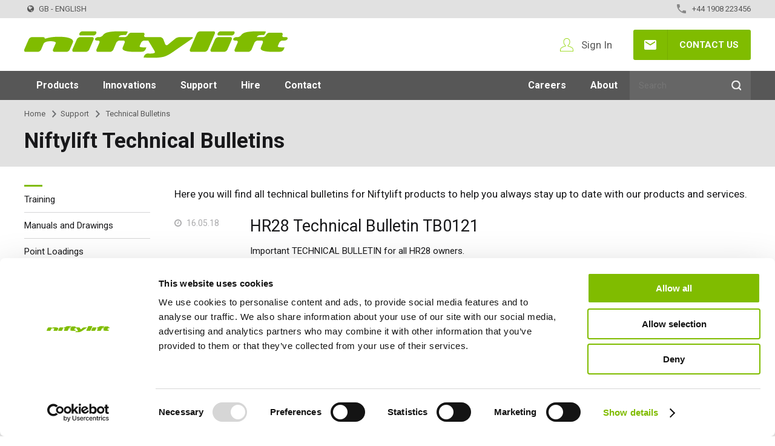

--- FILE ---
content_type: text/html; charset=UTF-8
request_url: https://www.niftylift.com/uk/support/technical-bulletins
body_size: 11052
content:
<!DOCTYPE html>
<html lang="en" prefix="og: http://ogp.me/ns#">
<head>

            <!-- Google Tag Manager -->
        <script>(function(w,d,s,l,i){w[l]=w[l]||[];w[l].push({'gtm.start':
                new Date().getTime(),event:'gtm.js'});var f=d.getElementsByTagName(s)[0],
            j=d.createElement(s),dl=l!='dataLayer'?'&l='+l:'';j.async=true;j.src=
            'https://www.googletagmanager.com/gtm.js?id='+i+dl;f.parentNode.insertBefore(j,f);
        })(window,document,'script','dataLayer','GTM-NVRHMB7');</script>
        <!-- End Google Tag Manager -->
<!--    -->
    <meta http-equiv="X-UA-Compatible" content="IE=edge">
    <meta name="viewport" content="width=device-width, initial-scale=1.0">
    <meta name="google-site-verification" content="fC5qfJjpiExjMz2j0hREVtc0Cb_XbYw30ORQQkHAjLo" />

    <!--Styles-->
    <link rel="stylesheet" type="text/css" media="all" href="/application/themes/niftylift/css/main.min.css?v=202510060959" />
    <link rel="stylesheet" type="text/css" media="print" href="/application/themes/niftylift/css/print.min.css" />

    
    <link rel="preload" href="https://kendo.cdn.telerik.com/2020.1.406/styles/kendo.common.min.css" as="style" onload="this.onload=null;this.rel='stylesheet'" />
    <link rel="preload" href="https://kendo.cdn.telerik.com/2020.1.406/styles/kendo.metro.min.css" as="style" onload="this.onload=null;this.rel='stylesheet'" />
    <link rel="preload" href="https://kendo.cdn.telerik.com/2020.1.406/styles/kendo.metro.mobile.min.css" as="style" onload="this.onload=null;this.rel='stylesheet'"/>

    

    
<title>Technical Bulletins from Niftylift Ltd</title>

<meta http-equiv="content-type" content="text/html; charset=UTF-8"/>
<meta name="description" content="At Niftylift, we like to stay a step ahead to make sure our products and services are always up to date. For key details, read our technical bulletins."/>
<meta name="generator" content="concrete5 - 8.4.3"/>
<meta name="msapplication-TileImage" content="https://www.niftylift.com/application/files/9114/8518/1465/thumb-windows8.png"/><link rel="shortcut icon" href="https://www.niftylift.com/application/files/1414/8518/1464/favicon.png" type="image/x-icon"/>
<link rel="icon" href="https://www.niftylift.com/application/files/1414/8518/1464/favicon.png" type="image/x-icon"/>
<link rel="apple-touch-icon" href="https://www.niftylift.com/application/files/8014/8518/1464/thumb-iphone.png"/>
<link rel="canonical" href="https://www.niftylift.com/uk/support/technical-bulletins">
<script type="text/javascript">
    var CCM_DISPATCHER_FILENAME = "/index.php";
    var CCM_CID = "295";
    var CCM_EDIT_MODE = false;
    var CCM_ARRANGE_MODE = false;
    var CCM_IMAGE_PATH = "/updates/concrete5-8.4.3_remote_updater/concrete/images";
    var CCM_TOOLS_PATH = "/index.php/tools/required";
    var CCM_APPLICATION_URL = "https://www.niftylift.com";
    var CCM_REL = "";
</script>

<link href="/updates/concrete5-8.4.3_remote_updater/concrete/css/font-awesome.css" rel="stylesheet" type="text/css" media="all">
<script type="text/javascript" src="/updates/concrete5-8.4.3_remote_updater/concrete/js/jquery.js"></script>
<!--[if lt IE 9]><script type="text/javascript" src="/updates/concrete5-8.4.3_remote_updater/concrete/js/ie/html5-shiv.js"></script><![endif]-->
<!--[if lt IE 9]><script type="text/javascript" src="/updates/concrete5-8.4.3_remote_updater/concrete/js/ie/respond.js"></script><![endif]-->
<link href="/application/blocks/search/view.css" rel="stylesheet" type="text/css" media="all">


    <!-- Meta & Opengraph -->
    
    <meta name="Author" content="Niftylift" />

    <meta property="og:title" content="Niftylift Technical Bulletins" />
        <meta property="og:site_name" content="Niftylift" />
    <meta property="og:type" content="article" />    <meta property="og:url" content="https://www.niftylift.com/uk/support/technical-bulletins" />
    <meta property="og:locale" content="en_gb" />

    <!-- // Meta & Opengraph -->

    <link rel="stylesheet" href="https://fonts.googleapis.com/css2?family=Roboto:wght@400;700">


<!--    -->    <script src="https://kendo.cdn.telerik.com/2020.1.406/js/kendo.core.min.js" defer></script>
    <script src="https://kendo.cdn.telerik.com/2020.1.406/js/kendo.userevents.min.js" defer></script>
    <script src="https://kendo.cdn.telerik.com/2020.1.406/js/kendo.draganddrop.min.js" defer></script>
    <script src="https://kendo.cdn.telerik.com/2020.1.406/js/kendo.data.min.js" defer></script>
    <script src="https://kendo.cdn.telerik.com/2020.1.406/js/kendo.popup.min.js" defer></script>
    <script src="https://kendo.cdn.telerik.com/2020.1.406/js/kendo.list.min.js" defer></script>
    <script src="https://kendo.cdn.telerik.com/2020.1.406/js/kendo.multiselect.min.js" defer></script>
    <script src="https://kendo.cdn.telerik.com/2020.1.406/js/kendo.slider.min.js" defer></script>
<!--    -->
    <!--Royal Slider-->
    <link rel="stylesheet" type="text/css" media="all" href="/application/themes/niftylift/plugins/royalslider/royalslider.min.css">
    <link rel="stylesheet" type="text/css" media="all" href="/application/themes/niftylift/plugins/royalslider/skins/default/rs-default.min.css">
    <link rel="stylesheet" type="text/css" media="all" href="/application/themes/niftylift/plugins/royalslider/skins/minimal-white/rs-minimal-white.min.css">
    <script src="/application/themes/niftylift/plugins/royalslider/jquery.royalslider.custom.min.js" defer></script>

    <!-- Flickity -->
    <link rel="stylesheet" href="/application/themes/niftylift/plugins/flickity/flickity.min.css">
    <script src="/application/themes/niftylift/plugins/flickity/flickity.pkgd.min.js"></script>

    <script>
        if (navigator.userAgent.match(/IEMobile\/10\.0/)) {
            var msViewportStyle = document.createElement('style');
            msViewportStyle.appendChild(
                document.createTextNode(
                    '@-ms-viewport{width:auto!important}'
                )
            );
            document.querySelector('head').appendChild(msViewportStyle);
        }
    </script>


    
</head>

<body class="en_gb">

<!-- Google Tag Manager (noscript) -->
<noscript><iframe src="https://www.googletagmanager.com/ns.html?id=GTM-NVRHMB7" height="0" width="0" style="display:none;visibility:hidden"></iframe></noscript>
<!-- End Google Tag Manager (noscript) -->


<div  class="siteWrapper ccm-page page-type-page page-template-left-sidebar  ccm-page-id-295 ">


<header class="header">

    <div class="top-bar">
        <div class="container">
            
<div class="currentLang">
    <i class="fa fa-globe" aria-hidden="true"></i> <span>GB - English</span>
</div>
            <span class="icon icon--qr qrToggle">Launch QR Scanner</span>
            

    




<a href="https://www.niftylift.com/uk/contact" class="button btn--brand btn--icon btn--email">Contact Us</a>

<!-- render [button_link:21312 0.0012748241424561s -->            

    <p class="tel"><a href="tel:+441908223456"><span itemprop="telephone">+44 1908 223456</span></a></p>

<!-- render [content:21318 0.0010740756988525s -->        </div>
    </div>

    <div class="container header-section" itemscope itemtype="http://schema.org/Organization">

        <a href="/uk" class="siteLogo" itemprop="url">

    <picture><!--[if IE 9]><video style='display: none;'><![endif]--><source srcset="https://www.niftylift.com/application/files/9616/6963/0008/niftylift-website-logo_2022.png" media="(min-width: 1235px)"><source srcset="https://www.niftylift.com/application/files/9616/6963/0008/niftylift-website-logo_2022.png" media="(min-width: 768px)"><source srcset="https://www.niftylift.com/application/files/9616/6963/0008/niftylift-website-logo_2022.png"><!--[if IE 9]></video><![endif]--><img src="https://www.niftylift.com/application/files/9616/6963/0008/niftylift-website-logo_2022.png" alt="Welcome to Niftylift" class="ccm-image-block img-responsive bID-29435" title="Welcome to Niftylift"></picture>
<!-- render [image:29435 0.0016651153564453s --></a>
        <span class="icon icon--qr qrToggle">Launch QR Scanner</span>
        <span class="icon icon--menu menuToggle">Menu</span>

        <div id="account-menu-container">

    <p><a class="niftyLink" href="https://www.niftylift.com/uk/my-account"><span>Sign In</span></a></p>

<!-- render [content:5049 0.0018529891967773s --></div>

        

    




<a href="https://www.niftylift.com/uk/contact" class="button btn--brand btn--icon btn--email">Contact Us</a>

<!-- render [button_link:21312 0.00065517425537109s -->
        </div>

    <nav class="nav--main">
        <div class="container">
            <div class="mainNav">
                

    <ul class="nav level-0"><li class="nav--products nav-first nav-dropdown nav-item-192"><a href="https://www.niftylift.com/uk/products">Products</a><span class="arrow"></span><ul class="level-1"><li class="productSelectorLink nav-first nav-item-416"><a href="https://www.niftylift.com/uk/products/product-selector">Product Selector</a><span class="arrow"></span><div class="menuImg"><div class="productImg"><img src="https://ik.imagekit.io/l2o8gnuspz/niftylift/tr:q-65,pr-true,w-334/application/files/5016/2634/2898/Product_Selector.png" alt="Product Selector" /></div><p class="desc"></p></div></li><li class=" nav-dropdown nav-item-200"><a href="https://www.niftylift.com/uk/products/trailer-mounted">Trailer Mounted</a><span class="arrow"></span><div class="menuImg"><div class="productImg"><img src="https://ik.imagekit.io/l2o8gnuspz/niftylift/tr:q-65,pr-true,w-334/application/files/8915/9369/5040/Nifty_120T_3QTR_Outriggers_Down.jpg" alt="Trailer Mounted" /></div><p class="desc">Low-weight and road-towable for easy, low-cost site-to-site transportation.</p></div><ul class="level-2"><li class=" nav-first nav-item-234"><a href="https://www.niftylift.com/uk/products/trailer-mounted/nifty-120">Nifty 120 | 12.3m</a><span class="arrow"></span></li><li class=" nav-item-235"><a href="https://www.niftylift.com/uk/products/trailer-mounted/nifty-120t">Nifty 120T | 12.2m</a><span class="arrow"></span></li><li class=" nav-item-236"><a href="https://www.niftylift.com/uk/products/trailer-mounted/nifty-150t">Nifty 150T | 14.7m</a><span class="arrow"></span></li><li class=" nav-item-237"><a href="https://www.niftylift.com/uk/products/trailer-mounted/nifty-170">Nifty 170 | 17.1m</a><span class="arrow"></span></li><li class=" nav-item-238"><a href="https://www.niftylift.com/uk/products/trailer-mounted/nifty-210">Nifty 210 | 21m</a><span class="arrow"></span></li></ul></li><li class=" nav-dropdown nav--cols-2 nav-item-2824"><a href="https://www.niftylift.com/uk/products/self-propelled-electric">Self Propelled - Electric</a><span class="arrow"></span><div class="menuImg"><div class="productImg"><img src="https://ik.imagekit.io/l2o8gnuspz/niftylift/tr:q-65,pr-true,w-334/application/files/5516/2814/9901/Niftylift_Electric_Booms.jpg" alt="Self Propelled - Electric" /></div><p class="desc">Battery powered booms that are compact, manoeuvrable and drivable while working at height.</p></div><ul class="level-2"><li class=" nav-first nav-item-2827"><a href="https://www.niftylift.com/uk/products/self-propelled-electric/hr12le">HR12LE | 12.1m</a><span class="arrow"></span></li><li class=" nav-item-3415"><a href="https://www.niftylift.com/uk/products/self-propelled-electric/hr12ne">HR12NE | 12.1m</a><span class="arrow"></span></li><li class=" nav-item-2830"><a href="https://www.niftylift.com/uk/products/self-propelled-electric/hr15n">HR15N | 15.5m</a><span class="arrow"></span></li><li class=" nav-item-3106"><a href="https://www.niftylift.com/uk/products/self-propelled-electric/hr15e">HR15E | 15.7m</a><span class="arrow"></span></li><li class=" nav-item-2831"><a href="https://www.niftylift.com/uk/products/self-propelled-electric/hr17n">HR17N | 17m</a><span class="arrow"></span></li><li class=" nav-item-3107"><a href="https://www.niftylift.com/uk/products/self-propelled-electric/hr17e">HR17E | 17.2m</a><span class="arrow"></span></li><li class=" nav-item-2832"><a href="https://www.niftylift.com/uk/products/self-propelled-electric/hr21e">HR21E | 20.8m</a><span class="arrow"></span></li><li class=" nav-item-4452"><a href="https://www.niftylift.com/uk/products/self-propelled-electric/hr22-se">HR22SE | 21.7m</a><span class="arrow"></span></li><li class=" nav-item-3451"><a href="https://www.niftylift.com/uk/products/self-propelled-electric/hr28-4x4">HR28 4x4 | 28m</a><span class="arrow"></span></li></ul></li><li class=" nav-dropdown nav-item-2825"><a href="https://www.niftylift.com/uk/products/self-propelled-hybrid">Self Propelled - Hybrid</a><span class="arrow"></span><div class="menuImg"><div class="productImg"><img src="https://ik.imagekit.io/l2o8gnuspz/niftylift/tr:q-65,pr-true,w-334/application/files/6816/3214/4149/Niftylift_Hybrid_Booms.jpg" alt="Self Propelled - Hybrid" /></div><p class="desc">Hybrid powered booms that are compact, manoeuvrable and drivable while working at height.</p></div><ul class="level-2"><li class=" nav-first nav-item-4453"><a href="https://www.niftylift.com/uk/products/self-propelled-hybrid/hr12-4x4-mk2">HR12 4x4 | 12.1m</a><span class="arrow"></span></li><li class=" nav-item-2833"><a href="https://www.niftylift.com/uk/products/self-propelled-hybrid/hr15n">HR15N | 15.5m</a><span class="arrow"></span></li><li class=" nav-item-2834"><a href="https://www.niftylift.com/uk/products/self-propelled-hybrid/hr15-4x4">HR15 4x4 | 15.7m</a><span class="arrow"></span></li><li class=" nav-item-2845"><a href="https://www.niftylift.com/uk/products/self-propelled-hybrid/hr17n">HR17N | 17m</a><span class="arrow"></span></li><li class=" nav-item-2836"><a href="https://www.niftylift.com/uk/products/self-propelled-hybrid/hr17-4x4">HR17 4x4 | 17.2m</a><span class="arrow"></span></li><li class=" nav-item-2837"><a href="https://www.niftylift.com/uk/products/self-propelled-hybrid/hr21-4x4">HR21 4x4 | 20.8m</a><span class="arrow"></span></li><li class=" nav-item-2838"><a href="https://www.niftylift.com/uk/products/self-propelled-hybrid/hr28-4x4">HR28 4x4 | 28m</a><span class="arrow"></span></li></ul></li><li class=" nav-dropdown nav-item-2826"><a href="https://www.niftylift.com/uk/products/self-propelled-diesel">Self Propelled - Diesel</a><span class="arrow"></span><div class="menuImg"><div class="productImg"><img src="https://ik.imagekit.io/l2o8gnuspz/niftylift/tr:q-65,pr-true,w-334/application/files/3616/3214/4137/Niftylift_Diesel_Booms.jpg" alt="Self Propelled - Diesel" /></div><p class="desc">Diesel powered booms that are compact, manoeuvrable and drivable while working at height.</p></div><ul class="level-2"><li class=" nav-first nav-item-4655"><a href="https://www.niftylift.com/uk/products/self-propelled-diesel/hr12-4x4-mk2">HR12 4x4 | 12.1m</a><span class="arrow"></span></li><li class=" nav-item-2841"><a href="https://www.niftylift.com/uk/products/self-propelled-diesel/hr15-4x4">HR15 4x4 | 15.7m</a><span class="arrow"></span></li><li class=" nav-item-2842"><a href="https://www.niftylift.com/uk/products/self-propelled-diesel/hr17-4x4">HR17 4x4 | 17.2m</a><span class="arrow"></span></li><li class=" nav-item-2843"><a href="https://www.niftylift.com/uk/products/self-propelled-diesel/hr21-4x4">HR21 4x4 | 20.8m</a><span class="arrow"></span></li></ul></li><li class=" nav-dropdown nav-item-202"><a href="https://www.niftylift.com/uk/products/self-drive">Self Drive</a><span class="arrow"></span><div class="menuImg"><div class="productImg"><img src="https://ik.imagekit.io/l2o8gnuspz/niftylift/tr:q-65,pr-true,w-334/application/files/2515/9367/8362/SD210_3QTR_Outriggers_Down.jpg" alt="Self Drive" /></div><p class="desc">Low-weight, manoeuvrable and drivable when stowed, for faster repositioning and setup.</p></div><ul class="level-2"><li class=" nav-first nav-item-251"><a href="https://www.niftylift.com/uk/products/self-drive/sd170-4x4">SD170 4x4 | 17.1m</a><span class="arrow"></span></li><li class=" nav-item-252"><a href="https://www.niftylift.com/uk/products/self-drive/sd210-4x4x4">SD210 4x4x4 | 21.3m</a><span class="arrow"></span></li></ul></li><li class=" nav-dropdown nav-item-203"><a href="https://www.niftylift.com/uk/products/track-drive">TrackDrive</a><span class="arrow"></span><div class="menuImg"><div class="productImg"><img src="https://ik.imagekit.io/l2o8gnuspz/niftylift/tr:q-65,pr-true,w-334/application/files/5915/9367/8398/TD150T_3QTR_Outriggers_Down.jpg" alt="TrackDrive" /></div><p class="desc">Drivable when stowed with continuous tracks for maximum traction, even on slopes.</p></div><ul class="level-2"><li class=" nav-first nav-item-2578"><a href="https://www.niftylift.com/uk/products/track-drive/td120tn">TD120TN | 12.2m</a><span class="arrow"></span></li><li class=" nav-item-253"><a href="https://www.niftylift.com/uk/products/track-drive/td120t">TD120T | 12.2m</a><span class="arrow"></span></li><li class=" nav-item-254"><a href="https://www.niftylift.com/uk/products/track-drive/td150t">TD150T | 14.7m</a><span class="arrow"></span></li></ul></li><li class="usedLink nav-item-302"><a href="https://www.niftylift.com/uk/products/used">Used Equipment</a><span class="arrow"></span><div class="menuImg"><div class="productImg"><img src="https://ik.imagekit.io/l2o8gnuspz/niftylift/tr:q-65,pr-true,w-334/application/files/3614/8629/7490/page-thumb_used.jpg" alt="Used Equipment" /></div><p class="desc"></p></div></li></ul></li><li class=" nav-dropdown nav-item-306"><a href="https://www.niftylift.com/uk/innovations">Innovations</a><span class="arrow"></span><ul class="level-1"><li class=" nav-first nav-item-4368"><a href="https://www.niftylift.com/uk/innovations/clipon-harness-attachment-detection">ClipOn</a><span class="arrow"></span></li><li class=" nav-item-4261"><a href="https://www.niftylift.com/uk/innovations/hydrogen-electric">Hydrogen-Electric</a><span class="arrow"></span></li><li class=" nav-item-2577"><a href="https://www.niftylift.com/uk/innovations/zero-emission-all-electric-mewps">All-Electric</a><span class="arrow"></span></li><li class=" nav-item-2454"><a href="https://www.niftylift.com/uk/innovations/gen2-hybrid">Gen2 Hybrid</a><span class="arrow"></span></li><li class=" nav-item-2358"><a href="https://www.niftylift.com/uk/innovations/niftylink">Niftylink</a><span class="arrow"></span></li><li class=" nav-item-319"><a href="https://www.niftylift.com/uk/innovations/siops">SiOPS</a><span class="arrow"></span></li><li class=" nav-item-431"><a href="https://www.niftylift.com/uk/innovations/toughcage">ToughCage</a><span class="arrow"></span></li><li class=" nav-item-433"><a href="https://www.niftylift.com/uk/innovations/traction-drive">Traction Drive</a><span class="arrow"></span></li></ul></li><li class="nav--3cols nav-path-selected nav-dropdown nav-item-498"><a href="https://www.niftylift.com/uk/support">Support</a><span class="arrow"></span><ul class="level-1"><li class=" nav-first nav-dropdown nav-item-163"><a href="https://www.niftylift.com/uk/support/mewp-training">Training</a><span class="arrow"></span><ul class="level-2"><li class=" nav-first nav-item-205"><a href="https://www.niftylift.com/uk/support/mewp-training/operator">Operator</a><span class="arrow"></span></li><li class=" nav-item-206"><a href="https://www.niftylift.com/uk/support/mewp-training/ipaf-demonstrator">Demonstrator</a><span class="arrow"></span></li><li class=" nav-item-207"><a href="https://www.niftylift.com/uk/support/mewp-training/maintenance">Maintenance</a><span class="arrow"></span></li><li class=" nav-item-208"><a href="https://www.niftylift.com/uk/support/mewp-training/registration">Registration</a><span class="arrow"></span></li></ul></li><li class=" nav-item-291"><a href="https://www.niftylift.com/uk/support/manuals-and-drawings">Manuals and Drawings</a><span class="arrow"></span></li><li class=" nav-item-293"><a href="https://www.niftylift.com/uk/support/floor-and-point-loadings">Point Loadings</a><span class="arrow"></span></li><li class=" nav-item-2365"><a href="https://www.niftylift.com/uk/support/niftylink">Niftylink Support</a><span class="arrow"></span></li><li class=" nav-item-304"><a href="https://www.niftylift.com/uk/support/marketing-downloads">Marketing Downloads</a><span class="arrow"></span></li><li class=" nav-dropdown nav-item-1999"><a href="https://www.niftylift.com/uk/support/product-updates">Product Updates</a><span class="arrow"></span></li><li class=" nav-item-2134"><a href="https://www.niftylift.com/uk/support/bim-library">Niftylift BIM</a><span class="arrow"></span></li><li class=" nav-selected nav-path-selected nav-item-295"><a href="https://www.niftylift.com/uk/support/technical-bulletins">Technical Bulletins</a><span class="arrow"></span></li><li class=" nav-item-2331"><a href="https://www.niftylift.com/uk/support/override-reset-code-generator">Reset Codes</a><span class="arrow"></span></li><li class=" nav-item-2788"><a href="https://www.niftylift.com/uk/support/error-code-lookup">Error Code Lookup</a><span class="arrow"></span></li></ul></li><li class="hire-nav nav-dropdown nav-item-303"><a href="https://www.niftylift.com/uk/hire">Hire</a><span class="arrow"></span><ul class="level-1"><li class=" nav-first nav-item-408"><a href="https://www.niftylift.com/uk/hire/find-a-dealer">Find a Hire Company</a><span class="arrow"></span></li><li class=" nav-item-373"><a href="https://www.niftylift.com/uk/hire/hire-registration">Register Your Company</a><span class="arrow"></span></li></ul></li><li class="contact-nav nav-dropdown nav-item-170"><a href="https://www.niftylift.com/uk/contact">Contact</a><span class="arrow"></span><ul class="level-1"><li class=" nav-first nav-item-280"><a href="https://www.niftylift.com/uk/contact/general-enquiries">General Enquiries</a><span class="arrow"></span></li><li class=" nav-item-2457"><a href="https://www.niftylift.com/uk/contact/machine-sales">Machine Sales</a><span class="arrow"></span></li><li class=" nav-item-2459"><a href="https://www.niftylift.com/uk/contact/service-and-spare-parts">Service &amp; Spare Parts</a><span class="arrow"></span></li><li class=" nav-item-2461"><a href="https://www.niftylift.com/uk/contact/customer-feedback">Customer Feedback</a><span class="arrow"></span></li><li class=" nav-dropdown nav-item-466"><a href="https://www.niftylift.com/uk/contact/niftylift-worldwide-dealers">Niftylift Dealers</a><span class="arrow"></span></li><li class=" nav-item-281"><a href="https://www.niftylift.com/uk/contact/niftylift-new-supplier-portal">New Supplier Portal</a><span class="arrow"></span></li></ul><li class="nav--2cols nav-item-push-right nav-item-dropdown-right nav-dropdown nav-item-217"><a href="https://www.niftylift.com/uk/careers">Careers</a><span class="arrow"></span><ul class="level-1"><li class=" nav-first nav-dropdown nav-item-219"><a href="https://www.niftylift.com/uk/careers/apprenticeships">Apprenticeships</a><span class="arrow"></span><ul class="level-2"><li class=" nav-first nav-item-365"><a href="https://www.niftylift.com/uk/careers/apprenticeships/level-2-trainee-manufacturing-operative">Trainee Manufacturing Operative</a><span class="arrow"></span></li><li class=" nav-item-1485"><a href="https://www.niftylift.com/uk/careers/apprenticeships/level-3-technical-support-technician">Technical Support Technician</a><span class="arrow"></span></li><li class=" nav-item-2020"><a href="https://www.niftylift.com/uk/careers/apprenticeships/apply-online">Apply Online</a><span class="arrow"></span></li></ul></li><li class=" nav-item-218"><a href="https://www.niftylift.com/uk/careers/vacancies">Vacancies</a><span class="arrow"></span></li><li class=" nav-item-220"><a href="https://www.niftylift.com/uk/careers/niftylift-undergraduate-placement">Undergraduates</a><span class="arrow"></span></li><li class=" nav-item-221"><a href="https://www.niftylift.com/uk/careers/graduates">Graduates</a><span class="arrow"></span></li><li class=" nav-item-223"><a href="https://www.niftylift.com/uk/careers/mpds">MPDS</a><span class="arrow"></span></li><li class=" nav-item-2982"><a href="https://www.niftylift.com/uk/careers/production-training-centre">Production Training Centre</a><span class="arrow"></span></li></ul></li><li class="nav--2cols nav-item-dropdown-right nav-dropdown nav-item-194"><a href="https://www.niftylift.com/uk/about-us">About</a><span class="arrow"></span><ul class="level-1"><li class=" nav-first nav-dropdown nav-item-209"><a href="https://www.niftylift.com/uk/about-us/company-profile">Company Profile</a><span class="arrow"></span><ul class="level-2"><li class=" nav-first nav-item-259"><a href="https://www.niftylift.com/uk/about-us/company-profile/chairmans-message">Chairman&#039;s Message</a><span class="arrow"></span></li><li class=" nav-item-2313"><a href="https://www.niftylift.com/uk/about-us/company-profile/history">Company History</a><span class="arrow"></span></li><li class=" nav-item-258"><a href="https://www.niftylift.com/uk/about-us/company-profile/awards-achievements">Awards &amp; Achievements</a><span class="arrow"></span></li><li class=" nav-item-210"><a href="https://www.niftylift.com/uk/about-us/company-profile/corporate-social-responsibility">Corporate Social Responsibility</a><span class="arrow"></span></li><li class=" nav-item-2428"><a href="https://www.niftylift.com/uk/about-us/company-profile/diversity-equality-inclusion">Diversity &amp; Equality</a><span class="arrow"></span></li></ul></li><li class=" nav-item-305"><a href="https://www.niftylift.com/uk/about-us/blog">News | Articles | Events</a><span class="arrow"></span></li><li class=" nav-item-2621"><a href="https://www.niftylift.com/uk/about-us/nifty-4-schools">Nifty 4 Schools</a><span class="arrow"></span></li><li class=" nav-item-278"><a href="https://www.niftylift.com/uk/about-us/terms-and-policies">Terms &amp; Policies</a><span class="arrow"></span></li></ul>
<!-- render [autonav:12417 0.47749900817871s -->            </div>

            <div class="searchBar">
                

    
<div itemscope itemtype="http://schema.org/WebSite" style="height: 100%;">
    <meta itemprop="url" content="https://www.niftylift.com/uk" />
    <form action="https://www.niftylift.com/uk/search" method="get" class="ccm-search-block-form" itemprop="potentialAction" itemscope itemtype="http://schema.org/SearchAction">

    
        <input name="search_paths[]" type="hidden" value="" />

        <meta itemprop="target" content="https://www.niftylift.com/uk/search?query={query}"/>
    <input itemprop="query-input" name="query" type="text" placeholder="Search" value="" class="ccm-search-block-text" />

    
        <input name="submit" type="submit" value="Search" class="btn btn-default ccm-search-block-submit" />

        </form>
</div>

<!-- render [search:1879 0.001276969909668s -->            </div>
        </div>
    </nav>
</header>




    

<div class="title-bar">
    <div class="container">

        <nav role="navigation" aria-label="breadcrumb"><p class="breadcrumb"><a href="/uk">Home</a> <span></span><a href="/uk/support">Support</a> <span></span> Technical Bulletins</p></nav>

        <h1 class="page-title">Niftylift Technical Bulletins</h1>
    </div>
</div>



<!-- render [page_title:1903 0.00089502334594727s -->

    <main class="content">

        

        

        <section class="leftSidebar">
            <div class="container">
                <div class="colWrapper">


                    <div class="mainCol">

                        

    <p>Here you will find all technical bulletins for Niftylift products to help you always stay up to date with our products and services.</p>

<!-- render [content:19728 0.0012538433074951s -->

    





    
    
    
    
        <div class="colWrapper articleRow hideThumbs">

                        <div class="dateCol">


                <p class="date">
                    <i class="fa fa-clock-o" aria-hidden="true"></i> 16.05.18                </p>

            </div>
            
            
            <div class="infoCol">

                


                                    <p class="title">
                        <a href="https://www.niftylift.com/uk/support/technical-bulletins/hr28-technical-bulletin-tb0121" target="_self">HR28 Technical Bulletin TB0121</a>
                    </p>
                
                                    <p class="desc">Important TECHNICAL BULLETIN for all HR28 owners.</p>
                
            </div>

        </div>

        <hr/>

    
        <div class="colWrapper articleRow hideThumbs">

                        <div class="dateCol">


                <p class="date">
                    <i class="fa fa-clock-o" aria-hidden="true"></i> 18.05.16                </p>

            </div>
            
            
            <div class="infoCol">

                


                                    <p class="title">
                        <a href="https://www.niftylift.com/uk/support/technical-bulletins/hr28-tb0118" target="_self">HR28 Technical Bulletin TB0118</a>
                    </p>
                
                                    <p class="desc">Important TECHNICAL BULLETIN for all HR28 owners.</p>
                
            </div>

        </div>

        <hr/>

    
        <div class="colWrapper articleRow hideThumbs">

                        <div class="dateCol">


                <p class="date">
                    <i class="fa fa-clock-o" aria-hidden="true"></i> 02.07.14                </p>

            </div>
            
            
            <div class="infoCol">

                


                                    <p class="title">
                        <a href="https://www.niftylift.com/uk/support/technical-bulletins/nifty-120-tb-109" target="_self">Nifty 120 Technical Bulletin TB-109</a>
                    </p>
                
                                    <p class="desc">Important SAFETY BULLETIN for all 120 (M / H / T) trailer mounted owners.</p>
                
            </div>

        </div>

        <hr/>

    

    
    
    

<!-- render [page_list:12903 0.015798091888428s -->
                    </div>

                                        

    <div class="sideBar sideBar--sticky">
        <div class="inner">

            

    <nav class="nav--subnav"><ul class="nav"><li class="nav-item-163"><a href="https://www.niftylift.com/uk/support/mewp-training" target="_self" class="nav-item-163">Training</a></li><li class="nav-item-291"><a href="https://www.niftylift.com/uk/support/manuals-and-drawings" target="_self" class="nav-item-291">Manuals and Drawings</a></li><li class="nav-item-293"><a href="https://www.niftylift.com/uk/support/floor-and-point-loadings" target="_self" class="nav-item-293">Point Loadings</a></li><li class="nav-item-2365"><a href="https://www.niftylift.com/uk/support/niftylink" target="_self" class="nav-item-2365">Niftylink Support</a></li><li class="nav-item-304"><a href="https://www.niftylift.com/uk/support/marketing-downloads" target="_self" class="nav-item-304">Marketing Downloads</a></li><li class="nav-item-1999"><a href="https://www.niftylift.com/uk/support/product-updates" target="_self" class="nav-item-1999">Product Updates</a></li><li class="nav-item-2134"><a href="https://www.niftylift.com/uk/support/bim-library" target="_self" class="nav-item-2134">Niftylift BIM</a></li><li class="nav-selected nav-path-selected nav-item-295"><a href="https://www.niftylift.com/uk/support/technical-bulletins" target="_self" class="nav-selected nav-path-selected nav-item-295">Technical Bulletins</a></li><li class="nav-item-2331"><a href="https://www.niftylift.com/uk/support/override-reset-code-generator" target="_self" class="nav-item-2331">Reset Codes</a></li><li class="nav-item-2788"><a href="https://www.niftylift.com/uk/support/error-code-lookup" target="_self" class="nav-item-2788">Error Code Lookup</a></li></ul></nav>
<!-- render [autonav:4771 0.018698930740356s -->
        </div>
    </div>
                </div>
            </div>
        </section>


        

        
        

    <div class="brandBG">
<div class="container">
<h3 class="homeCTAText">Not sure what you&#39;re looking for? <a href="https://www.niftylift.com/uk/contact/general-enquiries">Speak to a member of our team today</a>!</h3>
</div>
</div>

<!-- render [content:18018 0.0010640621185303s -->    </main>





    <div class="clearFooter"></div>

</div> 


<footer class="footer">

    <div class="footer-links">
        <div class="container">

                        <div class="colWrapper">
                

        <dl><dt><a href="/uk/about-us">About</a></dt>

    <dd class="nav-item-209 notFeatured"><a href="https://www.niftylift.com/uk/about-us/company-profile" target="_self" class="nav-item-209">Company Profile</a></dd><dd class="nav-item-305 notFeatured"><a href="https://www.niftylift.com/uk/about-us/blog" target="_self" class="nav-item-305">News | Articles | Events</a></dd><dd class="nav-item-2621 notFeatured"><a href="https://www.niftylift.com/uk/about-us/nifty-4-schools" target="_self" class="nav-item-2621">Nifty 4 Schools</a></dd><dd class="nav-item-278 notFeatured"><a href="https://www.niftylift.com/uk/about-us/terms-and-policies" target="_self" class="nav-item-278">Terms &amp; Policies</a></dd></dl>
<!-- render [autonav:10845 0.0098268985748291s -->

        <dl><dt><a href="/uk/product-types">Product Types</a></dt>

    <dd class="nav-item-321 notFeatured"><a href="https://www.niftylift.com/uk/product-types/access-platform" target="_self" class="nav-item-321">Access Platform</a></dd><dd class="nav-item-322 notFeatured"><a href="https://www.niftylift.com/uk/product-types/aerial-platform" target="_self" class="nav-item-322">Aerial Platform</a></dd><dd class="nav-item-323 notFeatured"><a href="https://www.niftylift.com/uk/product-types/boom-lift" target="_self" class="nav-item-323">Boom Lift</a></dd><dd class="nav-item-324 notFeatured"><a href="https://www.niftylift.com/uk/product-types/cherry-picker" target="_self" class="nav-item-324">Cherry Picker</a></dd><dd class="nav-item-325 notFeatured"><a href="https://www.niftylift.com/uk/product-types/lift-platform" target="_self" class="nav-item-325">Lift Platform</a></dd><dd class="nav-item-326 notFeatured"><a href="https://www.niftylift.com/uk/product-types/work-platform" target="_self" class="nav-item-326">Work Platform</a></dd></dl>
<!-- render [autonav:11701 0.022186994552612s -->

        <dl><dt><a href="/uk/careers">Careers</a></dt>

    <dd class="nav-item-219 notFeatured"><a href="https://www.niftylift.com/uk/careers/apprenticeships" target="_self" class="nav-item-219">Apprenticeships</a></dd><dd class="nav-item-218 notFeatured"><a href="https://www.niftylift.com/uk/careers/vacancies" target="_self" class="nav-item-218">Vacancies</a></dd><dd class="nav-item-220 notFeatured"><a href="https://www.niftylift.com/uk/careers/niftylift-undergraduate-placement" target="_self" class="nav-item-220">Undergraduates</a></dd><dd class="nav-item-221 notFeatured"><a href="https://www.niftylift.com/uk/careers/graduates" target="_self" class="nav-item-221">Graduates</a></dd><dd class="nav-item-223 notFeatured"><a href="https://www.niftylift.com/uk/careers/mpds" target="_self" class="nav-item-223">MPDS</a></dd><dd class="nav-item-2982 notFeatured"><a href="https://www.niftylift.com/uk/careers/production-training-centre" target="_self" class="nav-item-2982">Production Training Centre</a></dd></dl>
<!-- render [autonav:1733 0.0119309425354s -->

        <dl><dt><a href="/uk/support">Support</a></dt>

    <dd class="nav-item-163 notFeatured"><a href="https://www.niftylift.com/uk/support/mewp-training" target="_self" class="nav-item-163">Training</a></dd><dd class="nav-item-291 notFeatured"><a href="https://www.niftylift.com/uk/support/manuals-and-drawings" target="_self" class="nav-item-291">Manuals and Drawings</a></dd><dd class="nav-item-293 notFeatured"><a href="https://www.niftylift.com/uk/support/floor-and-point-loadings" target="_self" class="nav-item-293">Point Loadings</a></dd><dd class="nav-item-2365 notFeatured"><a href="https://www.niftylift.com/uk/support/niftylink" target="_self" class="nav-item-2365">Niftylink Support</a></dd><dd class="nav-item-304 notFeatured"><a href="https://www.niftylift.com/uk/support/marketing-downloads" target="_self" class="nav-item-304">Marketing Downloads</a></dd><dd class="nav-item-1999 notFeatured"><a href="https://www.niftylift.com/uk/support/product-updates" target="_self" class="nav-item-1999">Product Updates</a></dd><dd class="nav-item-2134 notFeatured"><a href="https://www.niftylift.com/uk/support/bim-library" target="_self" class="nav-item-2134">Niftylift BIM</a></dd><dd class="nav-selected nav-path-selected nav-item-295 notFeatured"><a href="https://www.niftylift.com/uk/support/technical-bulletins" target="_self" class="nav-selected nav-path-selected nav-item-295">Technical Bulletins</a></dd><dd class="nav-item-2331 notFeatured"><a href="https://www.niftylift.com/uk/support/override-reset-code-generator" target="_self" class="nav-item-2331">Reset Codes</a></dd><dd class="nav-item-2788 notFeatured"><a href="https://www.niftylift.com/uk/support/error-code-lookup" target="_self" class="nav-item-2788">Error Code Lookup</a></dd></dl>
<!-- render [autonav:10935 0.017558097839355s -->

        <dl><dt><a href="/uk/help">Help</a></dt>

    <dd class="nav-item-284 notFeatured"><a href="https://www.niftylift.com/uk/help/faq" target="_self" class="nav-item-284">Website FAQs</a></dd><dd class="nav-item-286 notFeatured"><a href="https://www.niftylift.com/uk/help/terminology-explained" target="_self" class="nav-item-286">Terminology Explained</a></dd><dd class="nav-item-285 notFeatured"><a href="https://www.niftylift.com/uk/help/icons-explained" target="_self" class="nav-item-285">Icons Explained</a></dd></dl>
<!-- render [autonav:1729 0.012144088745117s -->            </div>
            
        </div>
    </div>

    <div class="social-bar">
        <div class="container">

            

                <div class="newsletter">

                <p id="showNewsInfo">Subscribe to our Newsletter</p>
                <p>Niftylift Ltd will use the information you provide on this form to be in touch with you and to provide updates and marketing.</p>

                <div id="mc_embed_signup">
                    <form action="https://niftylift.us19.list-manage.com/subscribe/post?u=0ebe02b585b90a5ca30267249&amp;id=85ade9dba9" method="post" id="mc-embedded-subscribe-form" name="mc-embedded-subscribe-form" class="validate" target="_blank" novalidate>
                        <div id="mc_embed_signup_scroll">

                            <!-- real people should not fill this in and expect good things - do not remove this or risk form bot signups-->
                            <div style="position: absolute; left: -5000px;" aria-hidden="true"><input type="text" name="b_e705851bb5b5321a048983ad1_8f1b299d1d" tabindex="-1" value=""></div>


                            <label class="visHidden" for="mce-EMAIL">Email Address  <span class="asterisk">*</span></label>
                            <input type="email" value="" name="EMAIL" class="subscribe_box required email" id="mce-EMAIL" placeholder="Enter your email address">

                            <label class="visHidden" for="mce-MMERGE7">Country</label>
                            <input type="hidden" value="UK" name="MMERGE7" id="mce-MMERGE7">

                            <!-- real people should not fill this in and expect good things - do not remove this or risk form bot signups-->
                            <div style="position: absolute; left: -5000px;" aria-hidden="true"><input type="text" name="b_0ebe02b585b90a5ca30267249_85ade9dba9" tabindex="-1" value=""></div>

                            <input type="submit" value="Subscribe" name="subscribe" id="mc-embedded-subscribe" class="button">

                            <div id="mce-responses" class="clear">
                                <div class="response" id="mce-error-response" style="display:none"></div>
                                <div class="response" id="mce-success-response" style="display:none"></div>
                            </div>

                            <div id="mergeRow-gdpr" class="mergeRow gdpr-mergeRow content__gdprBlock mc-field-group">
                                <span id="newsClose">Close</span>
                                <p>You can unsubscribe at any time by clicking the link in the footer of our emails. For information about our privacy practices, please visit our <a href="/uk/about-us/terms-and-policies/privacy-policy" target="_blank">privacy policy</a> on our website.</p>
                                <p>We use Mailchimp as our marketing platform. By clicking below to subscribe, you acknowledge that your information will be transferred to Mailchimp for processing. <a href="https://mailchimp.com/legal/" target="_blank">Learn more about Mailchimp's privacy practices here.</a></p>
                            </div>

                        </div>
                    </form>
                </div><!--End mc_embed_signup-->
                
            </div>
<!-- render [html:22857 0.0010831356048584s -->            <script type='text/javascript' src='//s3.amazonaws.com/downloads.mailchimp.com/js/mc-validate.js'></script><script type='text/javascript'>(function($) {window.fnames = new Array(); window.ftypes = new Array();fnames[0]='EMAIL';ftypes[0]='email';fnames[3]='ADDRESS';ftypes[3]='address';fnames[7]='MMERGE7';ftypes[7]='text';}(jQuery));var $mcj = jQuery.noConflict(true);</script>


            

    

    <p class="social" itemtype="http://schema.org/Organization">
        <span>Follow us:</span>

                            <a itemprop="sameAs" href="https://x.com/niftyliftworld" target="_blank"><span class="svg-x" aria-hidden="true" title="X"><svg xmlns="http://www.w3.org/2000/svg" viewBox="0 0 512 512"><path d="M389.2 48h70.6L305.6 224.2 487 464H345L233.7 318.6 106.5 464H35.8L200.7 275.5 26.8 48H172.4L272.9 180.9 389.2 48zM364.4 421.8h39.1L151.1 88h-42L364.4 421.8z" fill="currentColor"/></svg></span></a>
                                    <a itemprop="sameAs" href="https://www.facebook.com/Niftylift.Worldwide" target="_blank"><i class="fa fa-facebook" aria-hidden="true" title="Facebook"></i></a>
                                        <a itemprop="sameAs" href="https://www.instagram.com/niftyliftworldwide/" target="_blank"><i class="fa fa-instagram" aria-hidden="true" title="Instagram"></i></a>
                                        <a itemprop="sameAs" href="https://www.youtube.com/channel/UCoe_2eT1QWb8eNo3MzUBjMQ" target="_blank"><i class="fa fa-youtube" aria-hidden="true" title="YouTube"></i></a>
                                        <a itemprop="sameAs" href="https://www.linkedin.com/company/niftylift-ltd/" target="_blank"><i class="fa fa-linkedin-square" aria-hidden="true" title="LinkedIn"></i></a>
                    
    </p>


<!-- render [manual_nav:27298 0.0016570091247559s -->
        </div>
    </div>

    <div class="site-footer">
        <div class="container">
            <div>
                <a href="/" class="footerLogo">
                    <img src="/application/themes/niftylift/assets/header/site-logo--white.png" alt="Niftylift logo" />
                </a>
                

    <p class="copyright" itemscope="" itemtype="http://schema.org/Organization">&copy; 2018 <span itemprop="name">Niftylift (UK) Limited</span>. All rights reserved.</p>

<!-- render [content:13134 0.0009610652923584s -->            </div>
            <div>
                
<div class="currentLang">
    <i class="fa fa-globe" aria-hidden="true"></i> <span>GB - English</span>
</div>

                

    
    <ul class="nav">
                    
            <li class="nav-first">

                <a href="https://www.niftylift.com/uk/about-us/terms-and-policies/disclaimer" >
                                                            Disclaimer                </a>
            </li>
                    
            <li class="">

                <a href="https://www.niftylift.com/uk/about-us/terms-and-policies/privacy-policy" >
                                                            Privacy Policy                </a>
            </li>
                    
            <li class="">

                <a href="https://www.niftylift.com/uk/about-us/terms-and-policies/cookie-policy" >
                                                            Cookie Policy                </a>
            </li>
                    
            <li class="">

                <a href="https://www.niftylift.com/uk/about-us/terms-and-policies" >
                                                            Terms &amp; Policies                </a>
            </li>
                    
            <li class="">

                <a href="https://www.niftylift.com/uk/sitemap" >
                                                            Niftylift Sitemap                </a>
            </li>
            </ul>

<!-- render [manual_nav:2099 0.0013501644134521s -->            </div>
        </div>
    </div>

</footer>

    <div class="overlayPanel changeLocations">
        

    
    <h2>Change Location</h2>
    <i class="close fa fa-times" aria-hidden="true"></i>

    <div class="changeLocations__inner">

                <p class="country"><span class="countryName">United Kingdom</span>
                            <a href="https://www.niftylift.com/uk/support/technical-bulletins/switch_language/295/1/13834">English</a>
                    </p>
            <p class="country"><span class="countryName">United States of America</span>
                        <a href="https://www.niftylift.com/uk/support/technical-bulletins/switch_language/295/386/13834">English</a>
                        <a href="https://www.niftylift.com/uk/support/technical-bulletins/switch_language/295/2164/13834">Español</a>
                    </p>
            <p class="country"><span class="countryName">France</span>
                        <a href="https://www.niftylift.com/uk/support/technical-bulletins/switch_language/295/513/13834">Français</a>
                    </p>
            <p class="country"><span class="countryName">Germany</span>
                        <a href="https://www.niftylift.com/uk/support/technical-bulletins/switch_language/295/744/13834">Deutsch</a>
                    </p>
            <p class="country"><span class="countryName">Spain</span>
                        <a href="https://www.niftylift.com/uk/support/technical-bulletins/switch_language/295/745/13834">Español</a>
                    </p>
            <p class="country"><span class="countryName">Netherlands</span>
                        <a href="https://www.niftylift.com/uk/support/technical-bulletins/switch_language/295/3455/13834">Nederlands</a>
                </p>
    </div>


<!-- render [switch_language:13834 0.014546871185303s -->    </div>

<div class="overlay"></div>
<div class='thetop'></div>
<div class='scrolltop'>
    <div class='scroll icon'><i class="fa fa-4x fa-angle-up"></i></div>
</div>

<script type="text/javascript" src="/updates/concrete5-8.4.3_remote_updater/concrete/blocks/image/view.js"></script>

<script>
    $(document).ready(function() {
        // create MultiSelect from select HTML element
        var optional = $(".formidable select[multiple]").kendoMultiSelect({
            autoClose: false
        }).data("kendoMultiSelect");
    });
</script>

<script>
    $(window).scroll(function() {
        if ($(this).scrollTop() > 50 ) {
            $('.scrolltop:hidden').stop(true, true).fadeIn();
        } else {
            $('.scrolltop').stop(true, true).fadeOut();
        }
    });

    $(function(){
        $(".scroll").click(function(){
            $("html,body").animate({scrollTop:$(".siteWrapper").offset().top},"1000");return false
        })
    })
</script>


<script src="/application/themes/niftylift/scripts/jquery.matchHeight.min.js"></script>
<script>
    $(document).ready(function(){
        $('.eq').matchHeight();
    });
</script>

<script>
$(document).ready(function() {
    var deviceWidth = $(window).width();
    var page = $('body');

    var headerHeight;

    var isMobile = function(){
        return $(window).width() < 1025;
    }

    // Toggle menu panel
    var menuToggle = $('.menuToggle');
    var firstLVL = $('.level-0 .nav-dropdown .arrow');
    var secondLVL = $('.level-1 li .arrow');

    menuToggle.bind("click", function () {
        if(isMobile()) {
            page.toggleClass('menu--active');
        }
    });

    firstLVL.bind("click", function () {
        if(isMobile()) {
            $(this).parent().toggleClass('level-1--active');
            $(this).parent().siblings().removeClass('level-1--active');
        }
    });

    secondLVL.bind("click", function () {
        if(isMobile()) {
            $(this).parent().toggleClass('level-2--active');
            $(this).parent().siblings().removeClass('level-2--active');
            // $('.level2-link')
        }
    });

    var navTarget = $('.nav--main .container');

    $(window).resize(function(){
        navTarget.toggleClass('mobile', isMobile());
    }).trigger('resize');

    // Mobile footer links - expand on click
    $('.footer-links dt').bind("click", function ()
    {
        if(isMobile()) {
            $(this).parent().toggleClass('show');
        }
    });
});
</script>

<script type="text/javascript">
    $(document).ready(function() {
        var toggleClick = $('.menuToggle');
        var toggleBtns = $('.toggleBtns');
        var navMain = $('.nav--main');

        toggleClick.click(function ()
        {
            toggleBtns.toggleClass('viewable');
            $(this).addClass('close');
        });

        // Toggle search bar
        $('.icon--search').bind("click", function(){
            page.toggleClass('searchBar--active');
            navMain.removeClass('viewable');
            toggleBtns.removeClass('viewable');
            $('.nav-selected').removeClass('level-1--active');
        });

        $('.searchBar .icon--close').bind("click", function(){
            page.removeClass('searchBar--active');
        });

    });
</script>

<script type="text/javascript">
    $(document).ready(function()
    {
        $('.currentLang').bind("click", function()
        {
            $('body').addClass('changeLocations--open');
        });
        $('.overlayPanel .close').bind("click", function()
        {
            $('body').removeClass('changeLocations--open');
        });
    });
</script>

<script type="text/javascript">
    $(document).ready(function() {

        var header = $('.header');
        var toolbar = $('#ccm-toolbar');
        var headerHeight = 110; // var headerHeight = header.outerHeight();
        var toolbarHeight = toolbar.outerHeight();
        var fixedElementHeight = $('.productTabs').outerHeight();

        //Tabs
        (function ($) {
            $.fn.goTo = function () {
                // console.log('header height ' + headerHeight);
                // console.log('fixedElementHeight ' + fixedElementHeight);

                $('html, body').animate({
                    scrollTop: ($(this).offset().top - (toolbarHeight + headerHeight + fixedElementHeight)) + 'px'
                }, 'slow');
            }
        })(jQuery);


        $('li.tabOverview').bind("click", function () {
            $('.tab').removeClass('tabActive');
            $('.tab.tabOverview').addClass('tabActive');
            $('.mainCol .tabOverview').goTo();
        });
        $('li.tabFeatures').bind("click", function () {
            $('.tab').removeClass('tabActive');
            $('.tab.tabFeatures').addClass('tabActive');
            $('.mainCol .tabFeatures').goTo();
        });
        $('li.tabSpec').bind("click", function () {
            $('.tab, .tabContent').removeClass('tabActive');
            $('.tab.tabSpec').addClass('tabActive');
            $('.mainCol .tabSpec').goTo();
        });
        $('li.tabDiagrams').bind("click", function () {
            $('.tab, .tabContent').removeClass('tabActive');
            $('.tab.tabDiagrams').addClass('tabActive');
            $('.mainCol .tabDiagrams').goTo();
        });

        function fixTabs(){
            var introHeight = $('.productIntro').height();
            var fixedElement = $('.productTabs');
            var tabContainer = $('.tabContent');

            if ($(window).scrollTop() > introHeight){
                $(fixedElement).addClass('fixed');
                tabContainer.addClass('spacer');
            } else{
                $(fixedElement).removeClass('fixed');
                tabContainer.removeClass('spacer');
            }
        }

        $(window).scroll(fixTabs);
        fixTabs();

        // Dealer search - click to reveal nearby
        $('.otherLocationsLabel').bind("click", function(){
            $(this).parent().addClass('showNearby');
        });
        // Accordion
        $('.faq-entry-title').bind("click", function(){
            $(this).parent().toggleClass('is-expanded');
            $(this).parent().toggleClass('is-collapsed');
        });
    });
</script>

<script type="text/javascript">
    $(document).ready(function(){
        var contactForm = $('form.enquiryForm');
        if(contactForm.length){
            $(contactForm).find('.enquiryType').on('input', function(){
                $(contactForm).attr('data-enquiry-type', $(this).val());
            }).trigger('input');
        }
    });
</script>

<script type="text/javascript">

    function detectIE() {
        var ua = window.navigator.userAgent;

        var msie = ua.indexOf('MSIE ');
        if (msie > 0) {
            // IE 10 or older => return version number
            return parseInt(ua.substring(msie + 5, ua.indexOf('.', msie)), 10);
        }

        var trident = ua.indexOf('Trident/');
        if (trident > 0) {
            // IE 11 => return version number
            var rv = ua.indexOf('rv:');
            return parseInt(ua.substring(rv + 3, ua.indexOf('.', rv)), 10);
        }

        var edge = ua.indexOf('Edge/');
        if (edge > 0) {
            // Edge (IE 12+) => return version number
            return parseInt(ua.substring(edge + 5, ua.indexOf('.', edge)), 10);
        }

        // other browser
        return false;
    }

    $(document).ready(function() {
        var windowWidth, deviceWidth;

        windowWidth = deviceWidth = $(window).width();

        var header = $('.header');
        headerHeight = header.outerHeight();

        var siteLogo = $('.siteLogo');
        var logo = $(siteLogo).find('.logo');
        var headerSpacer = $('.headerSpacer');

        headerSpacer.css({height:headerHeight});

        var navDropDown = $('.level-1');
        var navHeight = $('.nav.level-0').outerHeight() + 1;


        $(window).resize(function(){
            if($(window).width() > 1024) {
                navDropDown.css({top: navHeight - 1});
            }
        }).trigger('resize');

        var mainNav = $('.mainNav');
        var naviGate = $('a.levelLink-1');
        var searchBar = $('.searchBar');
        var navLevelZero = $('.nav.level-0');

        function stickyNav(){
            var scrollTop = $(window).scrollTop();
            var attenuation = 20;
            var delta = scrollTop/attenuation;
            var min = 14;
            var max = 22;
            var padding = Math.max(min, max-delta);

            var minHeight = 40;
            var maxHeight = 67;
            var height = Math.max(minHeight, maxHeight-delta);

            var mNmin = 5;
            var mNmax = 15;
            var mNpadding = Math.max(mNmin, mNmax-delta);

            // if(windowWidth > 1024){
            //     siteLogo.css({paddingTop: padding});
            //     siteLogo.css({paddingBottom: padding});
            //     logo.css({height: height});
            //     naviGate.css({paddingTop: mNpadding});
            //     naviGate.css({paddingBottom: mNpadding});
            //     mainNav.addClass('fixed');
            //     searchBar.addClass('fixed');
            //     navHeight = navLevelZero.outerHeight() + 1;
            //     navDropDown.css({top:navHeight - 1});
            // } else {
            //     siteLogo.css({paddingTop: null });
            //     siteLogo.css({paddingBot: null });
            //     logo.css({height: null});
            //     mainNav.removeClass('fixed');
            //     searchBar.removeClass('fixed');
            //     headerHeight = header.outerHeight();
            //     headerSpacer.css({height:headerHeight});
            // }

            headerHeight = header.outerHeight();
            headerSpacer.css({height:headerHeight});
        }

        $(window).scroll(stickyNav);
    });
</script>

<script type="text/javascript">
    $(document).ready(function() {
        var videoBarHeight, titleBarHeight, colWrapperBottom, sideColTop, sideColHeight, windowWidth, heightDif;
        var deviceWidth = $(window).width();
        var scrollTop = $(window).scrollTop();

        //Define var's
        var sideBar = $('.colWrapper .sideBar--sticky');

        var isIE = detectIE();

        if(sideBar.length ){

            var header = $('.header');
            headerHeight = header.outerHeight();
            var sideBarHeight = $(sideBar).outerHeight();

            // var siteLogo = $('.siteLogo').height();
            // var headerNav = $('.nav--main').outerHeight();
            var colWrapper = sideBar.closest('.colWrapper');
            var colWrapperHeight = colWrapper.height();
            var tideMark = colWrapper.offset().top;

            var secondaryNavHeight = $('.nav--secondary').outerHeight();

            var totalMargin = (deviceWidth - colWrapper.outerWidth());
            var singleMargin = totalMargin/2;
            var mainColWidth = $('.mainCol').outerWidth();
            var sideBarLeftPosition = mainColWidth + singleMargin;
            deviceWidth = $(window).width();

            var max = colWrapperHeight-sideBarHeight;

            sideBar.css({ position: "relative" });

            $(window).scroll(function(i){
                var delta;
                var scrollTop = $(window).scrollTop();
                // if(window.width <1024)
                //     return;

                sideBarHeight = $(sideBar).outerHeight();
                secondaryNavHeight = $('.nav--secondary').outerHeight();
                colWrapperHeight = colWrapper.height();

                tideMark = colWrapper.offset().top - secondaryNavHeight - headerHeight;

                max = colWrapperHeight-sideBarHeight;

                delta = Math.max(0, scrollTop-tideMark);
                delta = Math.min(delta, max);

                if(isIE === false){
                    sideBar.css({ top: delta+"px" });
                }
                else{
                    sideBar.stop().animate({ top: delta+"px" }, 250);
                }

                return;
            }).trigger('scroll');
        }

        $('.expandingPanel__header').click(function () {
            $(this).toggleClass("open").next(".expandingPanel__content").toggleClass("open");
        });

        $('#showNewsInfo').bind("click", function()
        {
            $('#mergeRow-gdpr').addClass('newsInfo--active');
        });
        $('#newsClose').bind("click", function()
        {
            $('#mergeRow-gdpr').removeClass('newsInfo--active');
        });
    });
</script>


</body>
</html>
